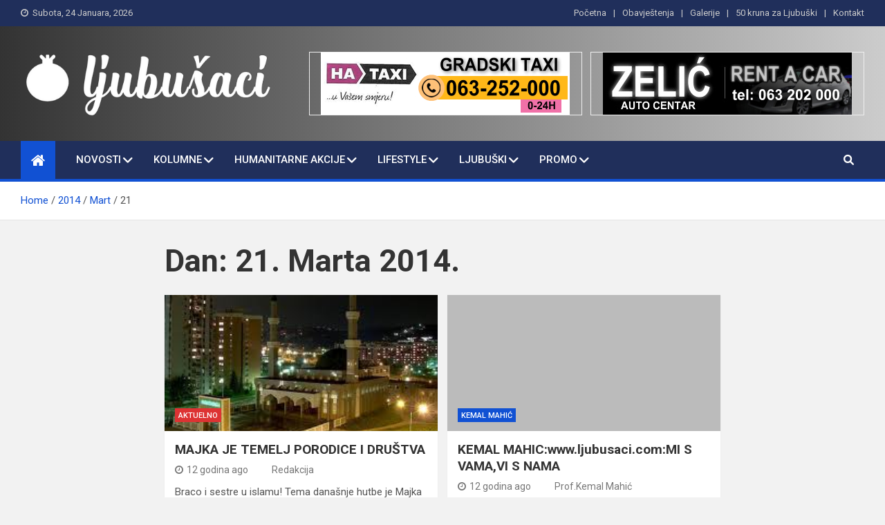

--- FILE ---
content_type: text/html; charset=utf-8
request_url: https://www.google.com/recaptcha/api2/aframe
body_size: 267
content:
<!DOCTYPE HTML><html><head><meta http-equiv="content-type" content="text/html; charset=UTF-8"></head><body><script nonce="y4u1YOLBII-Cs3ZtCCQmfw">/** Anti-fraud and anti-abuse applications only. See google.com/recaptcha */ try{var clients={'sodar':'https://pagead2.googlesyndication.com/pagead/sodar?'};window.addEventListener("message",function(a){try{if(a.source===window.parent){var b=JSON.parse(a.data);var c=clients[b['id']];if(c){var d=document.createElement('img');d.src=c+b['params']+'&rc='+(localStorage.getItem("rc::a")?sessionStorage.getItem("rc::b"):"");window.document.body.appendChild(d);sessionStorage.setItem("rc::e",parseInt(sessionStorage.getItem("rc::e")||0)+1);localStorage.setItem("rc::h",'1769282525749');}}}catch(b){}});window.parent.postMessage("_grecaptcha_ready", "*");}catch(b){}</script></body></html>